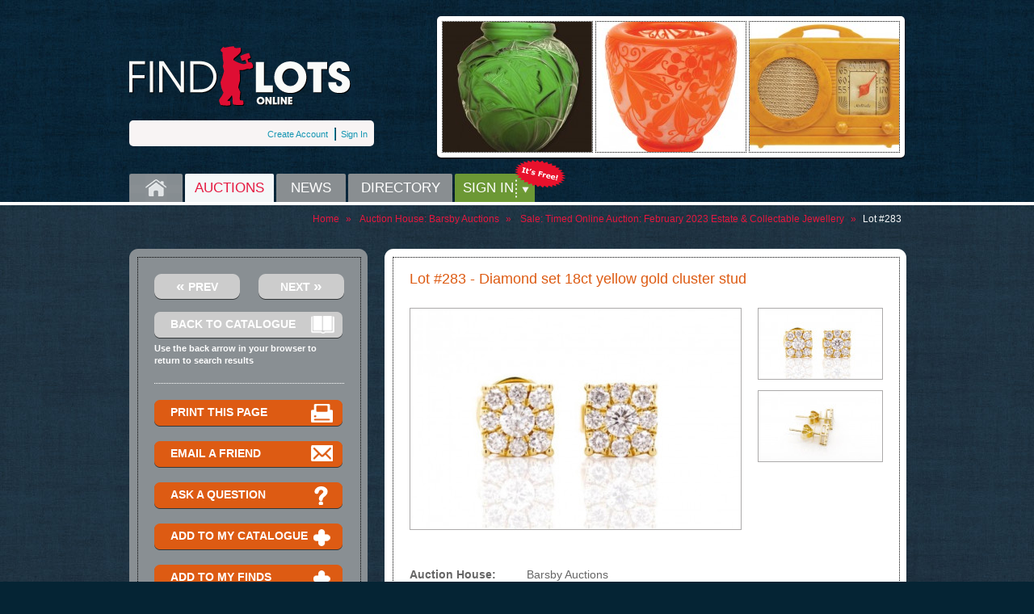

--- FILE ---
content_type: text/html; charset=UTF-8
request_url: https://www.findlotsonline.com/auction-lot-details/1223285/
body_size: 5913
content:
<!DOCTYPE html PUBLIC "-//W3C//DTD XHTML 1.0 Strict//EN" "http://www.w3.org/TR/xhtml1/DTD/xhtml1-strict.dtd">
<html xmlns="http://www.w3.org/1999/xhtml" xml:lang="en" lang="en">
    <head>
        <meta http-equiv="Content-Type" content="text/html; charset=utf-8" />
        <title>Diamond set 18ct yellow gold cluster stud - Barsby Auctions | Find Lots Online</title>
        <meta name="description" 
              content="Find Lots Online is a comprehensive Australian & New Zealand web-based auction service. View auction catalogues, forthcoming & past sales, industry news, and more." 
              />
        <meta name="keywords" 
              content="find, lots, online, lot, auction, bid, sale, forthcoming, past, art, collectables, collectibles, fine, antiques, catalogues, Australia, new, Zealand, aggregator, aggregation, dealers, sales, auctions, house, findlotsonline, news, views, collectors, valuers, prices" 
              />

        <meta name="twitter:site" content="@findlotsonline" />
        <meta name="twitter:creator" content="@findlotsonline" />
        
        <link rel="icon" href="/favicon.ico?33">
        
        <link href="/css/main-old.css?33" rel="stylesheet" type="text/css" media="all" />
        <link href="/css/jquery.selectBox.css?33" rel="stylesheet" type="text/css" media="all" />
        <link href="/css/colorbox.css?33" rel="stylesheet" type="text/css" media="all" />
        <link href="/css/custom-old.css?33" rel="stylesheet" type="text/css" media="all" />
        <link href="/css/jquery-ui.css?33" rel="stylesheet" type="text/css" media="all" />
        <link href="/css/tipTip.css?33" rel="stylesheet" type="text/css" media="all" />
                
        <!--[if lte IE 7]>
            <link rel="stylesheet" type="text/css" media="all" href="/css/ie.css?33" />
        <![endif]-->
        <!--[if lte IE 6]>
            <link rel="stylesheet" type="text/css" media="all" href="/css/ie6.css?33" />
            <script type="text/javascript" src="/js/DD_belatedPNG_0.0.8a-min.js?33"></script>
        <![endif]-->
        
        <script type="text/javascript" src="//ajax.googleapis.com/ajax/libs/jquery/1.5/jquery.min.js"></script>
        <script type="text/javascript" src="/js/jquery.tools.min.js?33"></script>
        <script type="text/javascript" src="/js/jquery.tipTip.js?33"></script>

            <meta property="og:title" content="Diamond set 18ct yellow gold cluster stud" />
    <meta property="og:description" content="earrings, marked 750. Approx RBC diamonds = 0.15ct earring weight 2.7 grams (1493022)" />
    <meta property="og:type" content="article" />
    <meta property="og:url" content="https://www.findlotsonline.com/auction-lot-details/1223285/" />
            <meta property="og:image" content="https://assets.findlotsonline.com/lots/bars-365/283.jpg" />
    
    <script type="text/javascript">

       /* IMAGES */
       $(document).ready(function() {

            // GALLERY
            var changing = false;
            $(".lot-thumb").hover(
                function() {

                    var idArray = $(this).attr('id').split('_');
                    var thumbID = idArray[1]

                    var imageID = "#image_" + thumbID;
                    

                    if (!$(imageID).is(":visible") && ! changing )
                    {
                        changing = true;
                        $(".big_image").hide();
                        $(".lot-thumb").removeClass('selected');
                        $(this).addClass('selected');
                        
                        $(imageID).fadeIn(400, function() { changing = false });
                    }
                    //$(this).attr("src", hoverImg);
                }, function() {
                // out of the image, nothing to do
                }
            );
        });

       /* POP-UPs */
       $(document).ready(function() {
            $("#email_friend").colorbox({width:"1000px", height:"600px", iframe:true});
            $("#enquiry").colorbox({width:"1000px", height:"550px", iframe:true});
            $('a.lot-thumb').colorbox({
                rel:'view_large_image',
                scalePhotos: true,
                maxWidth: '90%',
                maxHeight: '90%',
                //width: "200px",
                //height: "200px",
                transition: "fade",
                scrolling: false,
                onComplete : function() { 
                  $('a.lot-thumb').colorbox.resize(); 
                }  
            });
            $('a.lot-medium').colorbox({
                rel:'view_large_image2', // different list of images 
                scalePhotos: true,
                maxWidth: '90%',
                maxHeight: '90%',
                //width: "200px",
                //height: "200px",
                transition: "fade",
                scrolling: false,
                onComplete : function() { 
                  $('a.lot-thumb').colorbox.resize(); 
                }
            });
       });
       
       /* Tip Tips */
       $(document).ready(function() {
         $(".tipTipLink").tipTip({
             'maxWidth': 260,
             'delay': 200
         });
       });

    </script>
        
        <link href="/css/print.css?33" rel="stylesheet" type="text/css" media="print"  />

            </head>

    <body>
        
    <div class="wrapper">
    <div class="main-container">

	<ol id="accessibility-nav">
		<li><a href="#navigation">Skip to navigation</a></li>
		<li><a href="#content">Skip to content</a></li>
		<li><a href="#sidebar">Skip to sidebar</a></li>
	</ol>
	<!-- / accessibility-nav -->
	<hr />

	<div id="header">
		<div id="header-left">
			<h1 class="site-name"><a href="/"><span>Find Lots</span></a></h1>

                <div id="welcome-light">
        <ul>
            <li class="account"><a href="/subscribe/step1/">Create Account</a></li>
            <li class="signup"><a href="/login/">Sign In</a></li>
        </ul>
    </div>
			<!-- / welcome -->
		</div>

                    <div id="banner">
    <div id="banner-images">
        <ul>
                                <li>
    <a href="/auction-lot-details/20551/"><img src="https://assets.findlotsonline.com/lots/_thumbnails/small_format/CORD/151/0d8f6307d3f4c1d8a195d44808a3722e.jpg" alt="A Rene Lalique Sauterelles large vase in a rare green colourway" width="185" height="161" /></a>
    <a style="display: none;" href="/auction-lot-details/20551/" class="overlay">
        <span class="overlay-title">A Rene Lalique Sauterelles large vase in a rare green colourway</span>
                
    </a>

</li>                      <li>
    <a href="/auction-lot-details/24390/"><img src="https://assets.findlotsonline.com/lots/_thumbnails/small_format/leon-lj5562/398.jpg" alt="A Daum Nancy Cameo And Enamelled Glass Vase" width="185" height="161" /></a>
    <a style="display: none;" href="/auction-lot-details/24390/" class="overlay">
        <span class="overlay-title">A Daum Nancy Cameo And Enamelled Glass Vase</span>
                
    </a>

</li>                      <li>
    <a href="/auction-lot-details/32928/"><img src="https://assets.findlotsonline.com/lots/_thumbnails/small_format/leon-lj5572/230.jpg" alt="Motorola 50XC Circle Grille Radio" width="185" height="161" /></a>
    <a style="display: none;" href="/auction-lot-details/32928/" class="overlay">
        <span class="overlay-title">Motorola 50XC Circle Grille Radio</span>
                
    </a>

</li>                     
        </ul>
    </div>
</div>        
        <div id="navigation">
    <ul>
        <li class="home"><a href="/" >Home<span></span></a></li>
        <li class="auctions"><a href="/auction-sales/"  class="current">Auctions</a>
            <div class="flyout flyout-short">
                <div class="flyout-col">
                    <ul>
                        <li><a href="/auction-sales/search-by-sale-date/forthcoming-auctions/">Forthcoming auctions</a></li>
                        <li><a href="/auction-sales/search-by-sale-date/past-auctions/">Past auctions</a></li>
                        <li><a href="/auction-sales/">Auction Locations</a></li>
                    </ul>
                </div>
            </div>
        </li>
        <li class="news"><a href="/news-and-views/" >News</a></li>
        <li class="directory"><a href="/auction-house/">Directory</a>
            <div class="flyout flyout-short">
                <div class="flyout-col">
                    <ul>
                        <li><a href="/auction-house/">Find an Auction House</a></li>
                        <li><a href="/auction-sales/">Find an Auction Sale</a></li>
                        <li><a href="/auction-lot/">Find a specific Lot</a></li>
                    </ul>
                </div>
            </div>
        </li>
                    <li class="sign-in">
                <a href="/login/">Sign in</a>
                <img src="/images/common/free.png?33" alt="Join For Free" class="free-star" />
                <div class="flyout flyout2">
                    <div class="sign-in-form">
    
    <form id="user-form" action="/login-check/" method="post">
        <ul>
            <li>
                <label for="username">E-mail</label>
                <div class="border"><input id="username" name="_username" type="text" class="field" value="" /></div>
            </li>
            <li>
                <label for="password">Password</label>
                <div class="border"><input type="password" id="password" name="_password" class="field" /></div>
            </li>
            <li class="rememberme-container">
                <input type="checkbox" name="_remember_me" id="rememberMe" value="1" checked="checked" />
                <label for="rememberMe">Remember me</label>
            </li>
            <li class="forgot-password-container">
                <a href="/i-forgot-my-password/">Forgot Password</a>
            </li>
            <li class="submit-container">
                <button class="submit" type="submit"><span>Sign In</span></button>
            </li>
        </ul>
    </form>
    <div class="fix"></div>
    <br />
    <label for="">Not a member?</label>
    <p class="join-flo"><a href="/subscribe/step1/">Join our community</a><span class="it-s-free"> - it’s free!</span></p>
</div>                </div>
            </li>
            </ul>
</div>        	</div>
	<!-- / header -->
	<hr />

</div>
<!-- / container -->

<div id="print_header">
    <div id="print_logo"><img src="/images/print/logo.gif?33" /></div>
</div>

<div class="content-wrapper">
	<div class="main-container">
                        <div id="breadcrumb">
    <ul><li><a href="/">Home</a></li><li>&raquo;</li><li>
                    Auction House: <a href="/auction-house/barsby-auctions/">Barsby Auctions</a></li><li>&raquo;</li><li>
                    Sale: <a href="/auction-sale-detail/3139/">Timed Online Auction: February 2023 Estate & Collectable Jewellery</a></li><li>&raquo;</li><li class="current-link"><a href="/auction-lot-details/1223285/">Lot #283</a></li></ul></div>
<div class="fix"></div>                                  		<div id="content">
                <div class="rounded_top"></div>
    <div class="content_white">
        <div class="bordered">
            <div class="head">
                                    <h2>Lot #283 - Diamond set 18ct yellow gold cluster stud</h2>
                            </div>

                                    <div class="gallery_box">
            <div class="big" style="overflow: hidden; width: 411px; height: 290px;">
                <a href="https://assets.findlotsonline.com/lots/bars-365/283.jpg" class="lot-medium">
                    <img class="big_image" id="image_1" 
                         src="https://assets.findlotsonline.com/lots/_thumbnails/medium_format/bars-365/283.jpg" alt="" />
                </a>
                                    <a href="https://assets.findlotsonline.com/lots/bars-365/283_1.jpg" class="lot-medium">
                        <img class="big_image" id="image_2" 
                             style="display: none" 
                             src="https://assets.findlotsonline.com/lots/_thumbnails/medium_format/bars-365/283_1.jpg" alt="" />
                    </a>
                                            </div>
            <div class="list">
                <ul>
                    <li>
                      <a 
                        href="https://assets.findlotsonline.com/lots/bars-365/283.jpg" 
                        id="thumb_1" 
                        class="lot-thumb"
                        ><img src="https://assets.findlotsonline.com/lots/_thumbnails/image_preview_format/bars-365/283.jpg" alt="" width="153" height="87" /></a>
                    </li>
                                          <li>
                        <a 
                          href="https://assets.findlotsonline.com/lots/bars-365/283_1.jpg" 
                          id="thumb_2" 
                          class="lot-thumb"
                          ><img src="https://assets.findlotsonline.com/lots/_thumbnails/image_preview_format/bars-365/283_1.jpg" alt="" width="153" height="87" /></a>
                      </li>
                                                        </ul>
            </div>
        </div>
    
            <div class="desc">
                                                
                                    <ul>
    <li>
        <div class="label">Auction House:</div>
        <div class="text">Barsby Auctions</div>
    </li>
    <li>
        <div class="label">Sale Name: </div>
        <div class="text">Timed Online Auction: February 2023 Estate &amp; Collectable Jewellery</div>
    </li>
    <li>
        <div class="label">Sale Date:</div>
        <div class="text">    05 Feb 2023 ~ 12noon (AEDT)            </div>
    </li>
    <li class="small"></li>
    <li>
        <div class="label">Lot #:</div>
        <div class="text"><span>283</span></div>
    </li>

    <li>
        <div class="label">Lot Description:</div>
        <div class="text">
                            <span>Diamond set 18ct yellow gold cluster stud</span>
                                        <br />earrings, marked 750. Approx RBC diamonds = 0.15ct earring weight 2.7 grams (1493022)
                                                        </div>
    </li>

    
    
    
    
    
    
    
    <li>
        <div class="label">Estimate:</div>
        <div class="text">A$1,200
- 1,500</div>
    </li>

    <li>
        <div class="label">Realised Price:</div>
                    <div class="text"><span>$0.00</span></div>
            </li>
    <li>
        <div class="label">Category:</div>
        <div class="text">Jewellery</div>
    </li>
</ul>
                                
                <br />
                                                        <p>This Sale has been held and this item is no longer available. Details are provided for information purposes only.</p>
                                <span class='st_facebook_large' displayText='Facebook'></span>
<span class='st_twitter_large' displayText='Tweet'></span>
<span class='st_googleplus_large' displayText='Google +'></span>
<span class='st_pinterest_large' displayText='Pinterest'></span>
<span class='st_email_large' displayText='Email'></span>            </div>
                                                          </div>
    </div>
    <div class="rounded_bot"></div>
		</div>
		<!-- / content -->
		<hr />
                    <div id="sidebar">
        <div class="grey_box">
            <div class="rounded_top"></div>
            <div class="content_grey">
                <div class="bordered">
                    <div class="buttons_next_prev">
    <a href="/auction-lot-details/1223284/" class="prev"><span>«</span> Prev</a>

    <a href="/auction-lot-details/1223286/" class="next">Next <span>»</span></a>
</div>                    <a href="/back-to-auction-sale/3139/" class="btn_grey back_to_catalogue"><span class="ico_catalog"></span>Back to catalogue</a>
                    <span class="note">Use the back arrow in your browser to return to search results</span>
                    
                    <div class="divider"></div>
                    <a href="javascript:window.print()" class="btn_orange"><span class="ico_sidebar_01"></span>Print this page</a>
                    <a href="/auction-lot-email-friend/1223285/" class="btn_orange" id="email_friend"><span class="ico_sidebar_02"></span>Email a Friend</a>
                    <a href="/auction-lot-enquiry/1223285/" class="btn_orange" id="enquiry"><span class="ico_sidebar_03"></span>Ask a question</a>
                                            <a href="#" class="btn_orange tipTipLink" title="You need to be a member to use this service" ><span class="ico_sidebar_04"></span>Add to my catalogue</a>
                                                                <a href="#" class="btn_orange tipTipLink" title="You need to be a member to use this service" ><span class="ico_sidebar_04"></span>Add to my finds</a>
                                        <p><img src="/images/inners/pic_bear.png?33" alt="" class="bear_img" /></p>
                </div>
            </div>
            <div class="rounded_bot"></div>
        </div>
        <ul id="sidebar-btns">
            <li class="join"><a href="/subscribe/step1/">Join Now<span></span></a></li>
        <li class="find"><a href="/auction-lot/">Find, What you're looking for<span></span></a></li>
    <li class="research"><a href="/coming-soon/">Research, know more about it<span></span></a></li>
    <li class="inspire"><a href="/coming-soon/">Inspire, your ideas and look<span></span></a></li>
</ul>      
            </div>
    <!-- / sidebar -->
		<hr />
	</div>
	<!-- / container -->
</div>


<div id="print_footer">
    <div id="print_copy">
        <p>&copy; 2010-2011 Find Lots Online Pty Ltd - http://findlotsonline.com</p>
    </div>
</div>

<div class="footer-wrapper">
    <div class="main-container">
    <div id="footer">
        <div class="footer-box" id="footer-box1">
            <h3>Find</h3>
            <ul>
                <li><a href="/auction-house/">An Auction House</a></li>
                <li><a href="/auction-sales/">An Auction Sale</a></li>
                <li><a href="/auction-lot/">A specific Lot</a></li>
            </ul>
        </div>

        <div class="footer-box" id="footer-box2">
            <h3>About Us</h3>
            <ul>
                <li><a href="/about-us/">About us</a></li>
                <li><a href="/contact-us/">Contact us</a></li>
                <li><a href="/disclaimer/">Disclaimer</a></li>
                <li><a href="/terms-of-use/">Terms of Use</a></li>
                <li><a href="/privacy-policy/">Privacy policy</a></li>
            </ul>
        </div>

        
        <div id="footer-logo">
            <ul class="bears">
                <li class="bear1"><a href="/auction-house/"><img src="/images/common/bear1.png?33" alt="Bear1" /></a></li>
                <li class="bear2"><a href="/news-and-views/"><img src="/images/common/bear2.png?33" alt="Bear2" /></a></li>
                <li class="bear3"><a href="/"><img src="/images/common/bear3.png?33" alt="Bear3" /></a></li>
                <li class="bear4"><a href="/"><img src="/images/common/bear4.png?33" alt="Bear4" /></a></li>
            </ul>
            <h2><span>FindLots Online</span></h2>
        </div>

    </div>
</div></div>
<!-- / footer wrapper -->

<div class="copy-wrapper">
	<div class="main-container">
		<div id="copy">
			<p>&copy; 2010-2026 Find Lots Online Pty Ltd</p>
		</div>
        <div id="bottom-nav">
    <ul>
        <li><a href="/about-us/">About us</a></li>
        <li><a href="/contact-us/">Contact us</a></li>
        <li><a href="/disclaimer/">Disclaimer</a></li>
        <li><a href="/sitemap/">Sitemap</a></li>
    </ul>
</div>	</div>
</div>


<script type="text/javascript" src="/js/form.checkbox_radio.jquery.min.js?33"></script>
<script type="text/javascript" src="/js/jquery-ui-min.js?33"></script>
<script type="text/javascript" src="/js/main-old.js?33"></script>
<script type="text/javascript" src="/js/jquery.selectBox.min.js?33"></script>
<script type="text/javascript" src="/js/jquery.colorbox.js?33"></script>

<script type="text/javascript">

  var _gaq = _gaq || [];
  _gaq.push(['_setAccount', 'UA-27283984-1']);
  _gaq.push(['_setDomainName', 'findlotsonline.com']);
  _gaq.push(['_trackPageview']);

  (function() {
    var ga = document.createElement('script'); ga.type = 'text/javascript'; ga.async = true;
    ga.src = ('https:' == document.location.protocol ? 'https://ssl' : 'http://www') + '.google-analytics.com/ga.js';
    var s = document.getElementsByTagName('script')[0]; s.parentNode.insertBefore(ga, s);
  })();

</script></body>
</html>